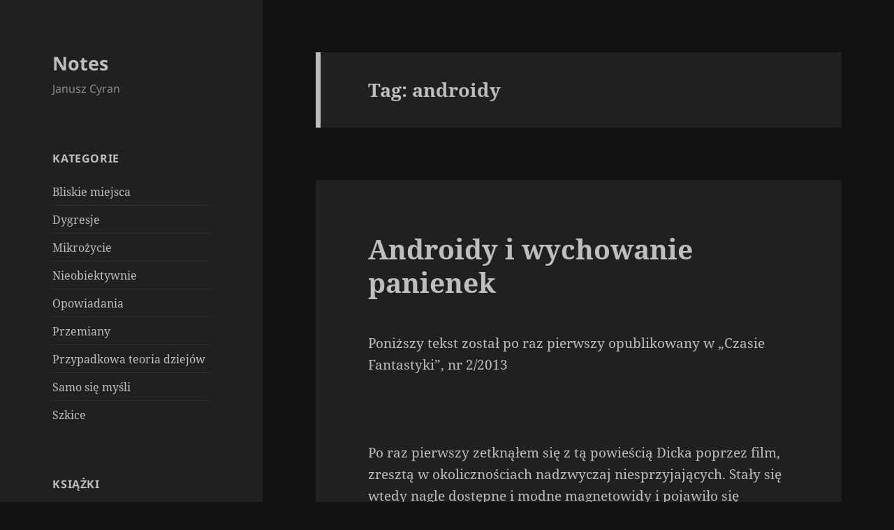

--- FILE ---
content_type: text/html; charset=UTF-8
request_url: https://januszcyran.pl/tag/androidy/
body_size: 21010
content:
<!DOCTYPE html>
<html lang="pl-PL" class="no-js">
<head>
	<meta charset="UTF-8">
	<meta name="viewport" content="width=device-width, initial-scale=1.0">
	<link rel="profile" href="https://gmpg.org/xfn/11">
	<link rel="pingback" href="https://januszcyran.pl/xmlrpc.php">
	<script>
(function(html){html.className = html.className.replace(/\bno-js\b/,'js')})(document.documentElement);
//# sourceURL=twentyfifteen_javascript_detection
</script>
<title>androidy &#8211; Notes</title>
<meta name='robots' content='max-image-preview:large' />
<link rel='dns-prefetch' href='//secure.gravatar.com' />
<link rel='dns-prefetch' href='//stats.wp.com' />
<link rel='dns-prefetch' href='//v0.wordpress.com' />
<link rel='preconnect' href='//i0.wp.com' />
<link rel="alternate" type="application/rss+xml" title="Notes &raquo; Kanał z wpisami" href="https://januszcyran.pl/feed/" />
<link rel="alternate" type="application/rss+xml" title="Notes &raquo; Kanał z komentarzami" href="https://januszcyran.pl/comments/feed/" />
<link rel="alternate" type="application/rss+xml" title="Notes &raquo; Kanał z wpisami otagowanymi jako androidy" href="https://januszcyran.pl/tag/androidy/feed/" />
<style id='wp-img-auto-sizes-contain-inline-css'>
img:is([sizes=auto i],[sizes^="auto," i]){contain-intrinsic-size:3000px 1500px}
/*# sourceURL=wp-img-auto-sizes-contain-inline-css */
</style>
<link rel='stylesheet' id='twentyfifteen-jetpack-css' href='https://januszcyran.pl/wp-content/plugins/jetpack/modules/theme-tools/compat/twentyfifteen.css?ver=15.3.1' media='all' />
<style id='wp-emoji-styles-inline-css'>

	img.wp-smiley, img.emoji {
		display: inline !important;
		border: none !important;
		box-shadow: none !important;
		height: 1em !important;
		width: 1em !important;
		margin: 0 0.07em !important;
		vertical-align: -0.1em !important;
		background: none !important;
		padding: 0 !important;
	}
/*# sourceURL=wp-emoji-styles-inline-css */
</style>
<style id='wp-block-library-inline-css'>
:root{--wp-block-synced-color:#7a00df;--wp-block-synced-color--rgb:122,0,223;--wp-bound-block-color:var(--wp-block-synced-color);--wp-editor-canvas-background:#ddd;--wp-admin-theme-color:#007cba;--wp-admin-theme-color--rgb:0,124,186;--wp-admin-theme-color-darker-10:#006ba1;--wp-admin-theme-color-darker-10--rgb:0,107,160.5;--wp-admin-theme-color-darker-20:#005a87;--wp-admin-theme-color-darker-20--rgb:0,90,135;--wp-admin-border-width-focus:2px}@media (min-resolution:192dpi){:root{--wp-admin-border-width-focus:1.5px}}.wp-element-button{cursor:pointer}:root .has-very-light-gray-background-color{background-color:#eee}:root .has-very-dark-gray-background-color{background-color:#313131}:root .has-very-light-gray-color{color:#eee}:root .has-very-dark-gray-color{color:#313131}:root .has-vivid-green-cyan-to-vivid-cyan-blue-gradient-background{background:linear-gradient(135deg,#00d084,#0693e3)}:root .has-purple-crush-gradient-background{background:linear-gradient(135deg,#34e2e4,#4721fb 50%,#ab1dfe)}:root .has-hazy-dawn-gradient-background{background:linear-gradient(135deg,#faaca8,#dad0ec)}:root .has-subdued-olive-gradient-background{background:linear-gradient(135deg,#fafae1,#67a671)}:root .has-atomic-cream-gradient-background{background:linear-gradient(135deg,#fdd79a,#004a59)}:root .has-nightshade-gradient-background{background:linear-gradient(135deg,#330968,#31cdcf)}:root .has-midnight-gradient-background{background:linear-gradient(135deg,#020381,#2874fc)}:root{--wp--preset--font-size--normal:16px;--wp--preset--font-size--huge:42px}.has-regular-font-size{font-size:1em}.has-larger-font-size{font-size:2.625em}.has-normal-font-size{font-size:var(--wp--preset--font-size--normal)}.has-huge-font-size{font-size:var(--wp--preset--font-size--huge)}.has-text-align-center{text-align:center}.has-text-align-left{text-align:left}.has-text-align-right{text-align:right}.has-fit-text{white-space:nowrap!important}#end-resizable-editor-section{display:none}.aligncenter{clear:both}.items-justified-left{justify-content:flex-start}.items-justified-center{justify-content:center}.items-justified-right{justify-content:flex-end}.items-justified-space-between{justify-content:space-between}.screen-reader-text{border:0;clip-path:inset(50%);height:1px;margin:-1px;overflow:hidden;padding:0;position:absolute;width:1px;word-wrap:normal!important}.screen-reader-text:focus{background-color:#ddd;clip-path:none;color:#444;display:block;font-size:1em;height:auto;left:5px;line-height:normal;padding:15px 23px 14px;text-decoration:none;top:5px;width:auto;z-index:100000}html :where(.has-border-color){border-style:solid}html :where([style*=border-top-color]){border-top-style:solid}html :where([style*=border-right-color]){border-right-style:solid}html :where([style*=border-bottom-color]){border-bottom-style:solid}html :where([style*=border-left-color]){border-left-style:solid}html :where([style*=border-width]){border-style:solid}html :where([style*=border-top-width]){border-top-style:solid}html :where([style*=border-right-width]){border-right-style:solid}html :where([style*=border-bottom-width]){border-bottom-style:solid}html :where([style*=border-left-width]){border-left-style:solid}html :where(img[class*=wp-image-]){height:auto;max-width:100%}:where(figure){margin:0 0 1em}html :where(.is-position-sticky){--wp-admin--admin-bar--position-offset:var(--wp-admin--admin-bar--height,0px)}@media screen and (max-width:600px){html :where(.is-position-sticky){--wp-admin--admin-bar--position-offset:0px}}

/*# sourceURL=wp-block-library-inline-css */
</style><style id='global-styles-inline-css'>
:root{--wp--preset--aspect-ratio--square: 1;--wp--preset--aspect-ratio--4-3: 4/3;--wp--preset--aspect-ratio--3-4: 3/4;--wp--preset--aspect-ratio--3-2: 3/2;--wp--preset--aspect-ratio--2-3: 2/3;--wp--preset--aspect-ratio--16-9: 16/9;--wp--preset--aspect-ratio--9-16: 9/16;--wp--preset--color--black: #000000;--wp--preset--color--cyan-bluish-gray: #abb8c3;--wp--preset--color--white: #fff;--wp--preset--color--pale-pink: #f78da7;--wp--preset--color--vivid-red: #cf2e2e;--wp--preset--color--luminous-vivid-orange: #ff6900;--wp--preset--color--luminous-vivid-amber: #fcb900;--wp--preset--color--light-green-cyan: #7bdcb5;--wp--preset--color--vivid-green-cyan: #00d084;--wp--preset--color--pale-cyan-blue: #8ed1fc;--wp--preset--color--vivid-cyan-blue: #0693e3;--wp--preset--color--vivid-purple: #9b51e0;--wp--preset--color--dark-gray: #111;--wp--preset--color--light-gray: #f1f1f1;--wp--preset--color--yellow: #f4ca16;--wp--preset--color--dark-brown: #352712;--wp--preset--color--medium-pink: #e53b51;--wp--preset--color--light-pink: #ffe5d1;--wp--preset--color--dark-purple: #2e2256;--wp--preset--color--purple: #674970;--wp--preset--color--blue-gray: #22313f;--wp--preset--color--bright-blue: #55c3dc;--wp--preset--color--light-blue: #e9f2f9;--wp--preset--gradient--vivid-cyan-blue-to-vivid-purple: linear-gradient(135deg,rgb(6,147,227) 0%,rgb(155,81,224) 100%);--wp--preset--gradient--light-green-cyan-to-vivid-green-cyan: linear-gradient(135deg,rgb(122,220,180) 0%,rgb(0,208,130) 100%);--wp--preset--gradient--luminous-vivid-amber-to-luminous-vivid-orange: linear-gradient(135deg,rgb(252,185,0) 0%,rgb(255,105,0) 100%);--wp--preset--gradient--luminous-vivid-orange-to-vivid-red: linear-gradient(135deg,rgb(255,105,0) 0%,rgb(207,46,46) 100%);--wp--preset--gradient--very-light-gray-to-cyan-bluish-gray: linear-gradient(135deg,rgb(238,238,238) 0%,rgb(169,184,195) 100%);--wp--preset--gradient--cool-to-warm-spectrum: linear-gradient(135deg,rgb(74,234,220) 0%,rgb(151,120,209) 20%,rgb(207,42,186) 40%,rgb(238,44,130) 60%,rgb(251,105,98) 80%,rgb(254,248,76) 100%);--wp--preset--gradient--blush-light-purple: linear-gradient(135deg,rgb(255,206,236) 0%,rgb(152,150,240) 100%);--wp--preset--gradient--blush-bordeaux: linear-gradient(135deg,rgb(254,205,165) 0%,rgb(254,45,45) 50%,rgb(107,0,62) 100%);--wp--preset--gradient--luminous-dusk: linear-gradient(135deg,rgb(255,203,112) 0%,rgb(199,81,192) 50%,rgb(65,88,208) 100%);--wp--preset--gradient--pale-ocean: linear-gradient(135deg,rgb(255,245,203) 0%,rgb(182,227,212) 50%,rgb(51,167,181) 100%);--wp--preset--gradient--electric-grass: linear-gradient(135deg,rgb(202,248,128) 0%,rgb(113,206,126) 100%);--wp--preset--gradient--midnight: linear-gradient(135deg,rgb(2,3,129) 0%,rgb(40,116,252) 100%);--wp--preset--gradient--dark-gray-gradient-gradient: linear-gradient(90deg, rgba(17,17,17,1) 0%, rgba(42,42,42,1) 100%);--wp--preset--gradient--light-gray-gradient: linear-gradient(90deg, rgba(241,241,241,1) 0%, rgba(215,215,215,1) 100%);--wp--preset--gradient--white-gradient: linear-gradient(90deg, rgba(255,255,255,1) 0%, rgba(230,230,230,1) 100%);--wp--preset--gradient--yellow-gradient: linear-gradient(90deg, rgba(244,202,22,1) 0%, rgba(205,168,10,1) 100%);--wp--preset--gradient--dark-brown-gradient: linear-gradient(90deg, rgba(53,39,18,1) 0%, rgba(91,67,31,1) 100%);--wp--preset--gradient--medium-pink-gradient: linear-gradient(90deg, rgba(229,59,81,1) 0%, rgba(209,28,51,1) 100%);--wp--preset--gradient--light-pink-gradient: linear-gradient(90deg, rgba(255,229,209,1) 0%, rgba(255,200,158,1) 100%);--wp--preset--gradient--dark-purple-gradient: linear-gradient(90deg, rgba(46,34,86,1) 0%, rgba(66,48,123,1) 100%);--wp--preset--gradient--purple-gradient: linear-gradient(90deg, rgba(103,73,112,1) 0%, rgba(131,93,143,1) 100%);--wp--preset--gradient--blue-gray-gradient: linear-gradient(90deg, rgba(34,49,63,1) 0%, rgba(52,75,96,1) 100%);--wp--preset--gradient--bright-blue-gradient: linear-gradient(90deg, rgba(85,195,220,1) 0%, rgba(43,180,211,1) 100%);--wp--preset--gradient--light-blue-gradient: linear-gradient(90deg, rgba(233,242,249,1) 0%, rgba(193,218,238,1) 100%);--wp--preset--font-size--small: 13px;--wp--preset--font-size--medium: 20px;--wp--preset--font-size--large: 36px;--wp--preset--font-size--x-large: 42px;--wp--preset--spacing--20: 0.44rem;--wp--preset--spacing--30: 0.67rem;--wp--preset--spacing--40: 1rem;--wp--preset--spacing--50: 1.5rem;--wp--preset--spacing--60: 2.25rem;--wp--preset--spacing--70: 3.38rem;--wp--preset--spacing--80: 5.06rem;--wp--preset--shadow--natural: 6px 6px 9px rgba(0, 0, 0, 0.2);--wp--preset--shadow--deep: 12px 12px 50px rgba(0, 0, 0, 0.4);--wp--preset--shadow--sharp: 6px 6px 0px rgba(0, 0, 0, 0.2);--wp--preset--shadow--outlined: 6px 6px 0px -3px rgb(255, 255, 255), 6px 6px rgb(0, 0, 0);--wp--preset--shadow--crisp: 6px 6px 0px rgb(0, 0, 0);}:where(.is-layout-flex){gap: 0.5em;}:where(.is-layout-grid){gap: 0.5em;}body .is-layout-flex{display: flex;}.is-layout-flex{flex-wrap: wrap;align-items: center;}.is-layout-flex > :is(*, div){margin: 0;}body .is-layout-grid{display: grid;}.is-layout-grid > :is(*, div){margin: 0;}:where(.wp-block-columns.is-layout-flex){gap: 2em;}:where(.wp-block-columns.is-layout-grid){gap: 2em;}:where(.wp-block-post-template.is-layout-flex){gap: 1.25em;}:where(.wp-block-post-template.is-layout-grid){gap: 1.25em;}.has-black-color{color: var(--wp--preset--color--black) !important;}.has-cyan-bluish-gray-color{color: var(--wp--preset--color--cyan-bluish-gray) !important;}.has-white-color{color: var(--wp--preset--color--white) !important;}.has-pale-pink-color{color: var(--wp--preset--color--pale-pink) !important;}.has-vivid-red-color{color: var(--wp--preset--color--vivid-red) !important;}.has-luminous-vivid-orange-color{color: var(--wp--preset--color--luminous-vivid-orange) !important;}.has-luminous-vivid-amber-color{color: var(--wp--preset--color--luminous-vivid-amber) !important;}.has-light-green-cyan-color{color: var(--wp--preset--color--light-green-cyan) !important;}.has-vivid-green-cyan-color{color: var(--wp--preset--color--vivid-green-cyan) !important;}.has-pale-cyan-blue-color{color: var(--wp--preset--color--pale-cyan-blue) !important;}.has-vivid-cyan-blue-color{color: var(--wp--preset--color--vivid-cyan-blue) !important;}.has-vivid-purple-color{color: var(--wp--preset--color--vivid-purple) !important;}.has-black-background-color{background-color: var(--wp--preset--color--black) !important;}.has-cyan-bluish-gray-background-color{background-color: var(--wp--preset--color--cyan-bluish-gray) !important;}.has-white-background-color{background-color: var(--wp--preset--color--white) !important;}.has-pale-pink-background-color{background-color: var(--wp--preset--color--pale-pink) !important;}.has-vivid-red-background-color{background-color: var(--wp--preset--color--vivid-red) !important;}.has-luminous-vivid-orange-background-color{background-color: var(--wp--preset--color--luminous-vivid-orange) !important;}.has-luminous-vivid-amber-background-color{background-color: var(--wp--preset--color--luminous-vivid-amber) !important;}.has-light-green-cyan-background-color{background-color: var(--wp--preset--color--light-green-cyan) !important;}.has-vivid-green-cyan-background-color{background-color: var(--wp--preset--color--vivid-green-cyan) !important;}.has-pale-cyan-blue-background-color{background-color: var(--wp--preset--color--pale-cyan-blue) !important;}.has-vivid-cyan-blue-background-color{background-color: var(--wp--preset--color--vivid-cyan-blue) !important;}.has-vivid-purple-background-color{background-color: var(--wp--preset--color--vivid-purple) !important;}.has-black-border-color{border-color: var(--wp--preset--color--black) !important;}.has-cyan-bluish-gray-border-color{border-color: var(--wp--preset--color--cyan-bluish-gray) !important;}.has-white-border-color{border-color: var(--wp--preset--color--white) !important;}.has-pale-pink-border-color{border-color: var(--wp--preset--color--pale-pink) !important;}.has-vivid-red-border-color{border-color: var(--wp--preset--color--vivid-red) !important;}.has-luminous-vivid-orange-border-color{border-color: var(--wp--preset--color--luminous-vivid-orange) !important;}.has-luminous-vivid-amber-border-color{border-color: var(--wp--preset--color--luminous-vivid-amber) !important;}.has-light-green-cyan-border-color{border-color: var(--wp--preset--color--light-green-cyan) !important;}.has-vivid-green-cyan-border-color{border-color: var(--wp--preset--color--vivid-green-cyan) !important;}.has-pale-cyan-blue-border-color{border-color: var(--wp--preset--color--pale-cyan-blue) !important;}.has-vivid-cyan-blue-border-color{border-color: var(--wp--preset--color--vivid-cyan-blue) !important;}.has-vivid-purple-border-color{border-color: var(--wp--preset--color--vivid-purple) !important;}.has-vivid-cyan-blue-to-vivid-purple-gradient-background{background: var(--wp--preset--gradient--vivid-cyan-blue-to-vivid-purple) !important;}.has-light-green-cyan-to-vivid-green-cyan-gradient-background{background: var(--wp--preset--gradient--light-green-cyan-to-vivid-green-cyan) !important;}.has-luminous-vivid-amber-to-luminous-vivid-orange-gradient-background{background: var(--wp--preset--gradient--luminous-vivid-amber-to-luminous-vivid-orange) !important;}.has-luminous-vivid-orange-to-vivid-red-gradient-background{background: var(--wp--preset--gradient--luminous-vivid-orange-to-vivid-red) !important;}.has-very-light-gray-to-cyan-bluish-gray-gradient-background{background: var(--wp--preset--gradient--very-light-gray-to-cyan-bluish-gray) !important;}.has-cool-to-warm-spectrum-gradient-background{background: var(--wp--preset--gradient--cool-to-warm-spectrum) !important;}.has-blush-light-purple-gradient-background{background: var(--wp--preset--gradient--blush-light-purple) !important;}.has-blush-bordeaux-gradient-background{background: var(--wp--preset--gradient--blush-bordeaux) !important;}.has-luminous-dusk-gradient-background{background: var(--wp--preset--gradient--luminous-dusk) !important;}.has-pale-ocean-gradient-background{background: var(--wp--preset--gradient--pale-ocean) !important;}.has-electric-grass-gradient-background{background: var(--wp--preset--gradient--electric-grass) !important;}.has-midnight-gradient-background{background: var(--wp--preset--gradient--midnight) !important;}.has-small-font-size{font-size: var(--wp--preset--font-size--small) !important;}.has-medium-font-size{font-size: var(--wp--preset--font-size--medium) !important;}.has-large-font-size{font-size: var(--wp--preset--font-size--large) !important;}.has-x-large-font-size{font-size: var(--wp--preset--font-size--x-large) !important;}
/*# sourceURL=global-styles-inline-css */
</style>

<style id='classic-theme-styles-inline-css'>
/*! This file is auto-generated */
.wp-block-button__link{color:#fff;background-color:#32373c;border-radius:9999px;box-shadow:none;text-decoration:none;padding:calc(.667em + 2px) calc(1.333em + 2px);font-size:1.125em}.wp-block-file__button{background:#32373c;color:#fff;text-decoration:none}
/*# sourceURL=/wp-includes/css/classic-themes.min.css */
</style>
<link rel='stylesheet' id='cfblbcss-css' href='https://januszcyran.pl/wp-content/plugins/cardoza-facebook-like-box/cardozafacebook.css?ver=6.9' media='all' />
<link rel='stylesheet' id='ye_dynamic-css' href='https://januszcyran.pl/wp-content/plugins/youtube-embed/css/main.min.css?ver=5.4' media='all' />
<link rel='stylesheet' id='twentyfifteen-fonts-css' href='https://januszcyran.pl/wp-content/themes/twentyfifteen/assets/fonts/noto-sans-plus-noto-serif-plus-inconsolata.css?ver=20230328' media='all' />
<link rel='stylesheet' id='genericons-css' href='https://januszcyran.pl/wp-content/plugins/jetpack/_inc/genericons/genericons/genericons.css?ver=3.1' media='all' />
<link rel='stylesheet' id='twentyfifteen-style-css' href='https://januszcyran.pl/wp-content/themes/twentyfifteen/style.css?ver=20251202' media='all' />
<style id='twentyfifteen-style-inline-css'>
	/* Color Scheme */

	/* Background Color */
	body {
		background-color: #111111;
	}

	/* Sidebar Background Color */
	body:before,
	.site-header {
		background-color: #202020;
	}

	/* Box Background Color */
	.post-navigation,
	.pagination,
	.secondary,
	.site-footer,
	.hentry,
	.page-header,
	.page-content,
	.comments-area,
	.widecolumn {
		background-color: #202020;
	}

	/* Box Background Color */
	button,
	input[type="button"],
	input[type="reset"],
	input[type="submit"],
	.pagination .prev,
	.pagination .next,
	.widget_calendar tbody a,
	.widget_calendar tbody a:hover,
	.widget_calendar tbody a:focus,
	.page-links a,
	.page-links a:hover,
	.page-links a:focus,
	.sticky-post {
		color: #202020;
	}

	/* Main Text Color */
	button,
	input[type="button"],
	input[type="reset"],
	input[type="submit"],
	.pagination .prev,
	.pagination .next,
	.widget_calendar tbody a,
	.page-links a,
	.sticky-post {
		background-color: #bebebe;
	}

	/* Main Text Color */
	body,
	blockquote cite,
	blockquote small,
	a,
	.dropdown-toggle:after,
	.image-navigation a:hover,
	.image-navigation a:focus,
	.comment-navigation a:hover,
	.comment-navigation a:focus,
	.widget-title,
	.entry-footer a:hover,
	.entry-footer a:focus,
	.comment-metadata a:hover,
	.comment-metadata a:focus,
	.pingback .edit-link a:hover,
	.pingback .edit-link a:focus,
	.comment-list .reply a:hover,
	.comment-list .reply a:focus,
	.site-info a:hover,
	.site-info a:focus {
		color: #bebebe;
	}

	/* Main Text Color */
	.entry-content a,
	.entry-summary a,
	.page-content a,
	.comment-content a,
	.pingback .comment-body > a,
	.author-description a,
	.taxonomy-description a,
	.textwidget a,
	.entry-footer a:hover,
	.comment-metadata a:hover,
	.pingback .edit-link a:hover,
	.comment-list .reply a:hover,
	.site-info a:hover {
		border-color: #bebebe;
	}

	/* Secondary Text Color */
	button:hover,
	button:focus,
	input[type="button"]:hover,
	input[type="button"]:focus,
	input[type="reset"]:hover,
	input[type="reset"]:focus,
	input[type="submit"]:hover,
	input[type="submit"]:focus,
	.pagination .prev:hover,
	.pagination .prev:focus,
	.pagination .next:hover,
	.pagination .next:focus,
	.widget_calendar tbody a:hover,
	.widget_calendar tbody a:focus,
	.page-links a:hover,
	.page-links a:focus {
		background-color: rgba( 190, 190, 190, 0.7);
	}

	/* Secondary Text Color */
	blockquote,
	a:hover,
	a:focus,
	.main-navigation .menu-item-description,
	.post-navigation .meta-nav,
	.post-navigation a:hover .post-title,
	.post-navigation a:focus .post-title,
	.image-navigation,
	.image-navigation a,
	.comment-navigation,
	.comment-navigation a,
	.widget,
	.author-heading,
	.entry-footer,
	.entry-footer a,
	.taxonomy-description,
	.page-links > .page-links-title,
	.entry-caption,
	.comment-author,
	.comment-metadata,
	.comment-metadata a,
	.pingback .edit-link,
	.pingback .edit-link a,
	.post-password-form label,
	.comment-form label,
	.comment-notes,
	.comment-awaiting-moderation,
	.logged-in-as,
	.form-allowed-tags,
	.no-comments,
	.site-info,
	.site-info a,
	.wp-caption-text,
	.gallery-caption,
	.comment-list .reply a,
	.widecolumn label,
	.widecolumn .mu_register label {
		color: rgba( 190, 190, 190, 0.7);
	}

	/* Secondary Text Color */
	blockquote,
	.logged-in-as a:hover,
	.comment-author a:hover {
		border-color: rgba( 190, 190, 190, 0.7);
	}

	/* Border Color */
	hr,
	.dropdown-toggle:hover,
	.dropdown-toggle:focus {
		background-color: rgba( 190, 190, 190, 0.1);
	}

	/* Border Color */
	pre,
	abbr[title],
	table,
	th,
	td,
	input,
	textarea,
	.main-navigation ul,
	.main-navigation li,
	.post-navigation,
	.post-navigation div + div,
	.pagination,
	.comment-navigation,
	.widget li,
	.widget_categories .children,
	.widget_nav_menu .sub-menu,
	.widget_pages .children,
	.site-header,
	.site-footer,
	.hentry + .hentry,
	.author-info,
	.entry-content .page-links a,
	.page-links > span,
	.page-header,
	.comments-area,
	.comment-list + .comment-respond,
	.comment-list article,
	.comment-list .pingback,
	.comment-list .trackback,
	.comment-list .reply a,
	.no-comments {
		border-color: rgba( 190, 190, 190, 0.1);
	}

	/* Border Focus Color */
	a:focus,
	button:focus,
	input:focus {
		outline-color: rgba( 190, 190, 190, 0.3);
	}

	input:focus,
	textarea:focus {
		border-color: rgba( 190, 190, 190, 0.3);
	}

	/* Sidebar Link Color */
	.secondary-toggle:before {
		color: #bebebe;
	}

	.site-title a,
	.site-description {
		color: #bebebe;
	}

	/* Sidebar Text Color */
	.site-title a:hover,
	.site-title a:focus {
		color: rgba( 190, 190, 190, 0.7);
	}

	/* Sidebar Border Color */
	.secondary-toggle {
		border-color: rgba( 190, 190, 190, 0.1);
	}

	/* Sidebar Border Focus Color */
	.secondary-toggle:hover,
	.secondary-toggle:focus {
		border-color: rgba( 190, 190, 190, 0.3);
	}

	.site-title a {
		outline-color: rgba( 190, 190, 190, 0.3);
	}

	/* Meta Background Color */
	.entry-footer {
		background-color: #1b1b1b;
	}

	@media screen and (min-width: 38.75em) {
		/* Main Text Color */
		.page-header {
			border-color: #bebebe;
		}
	}

	@media screen and (min-width: 59.6875em) {
		/* Make sure its transparent on desktop */
		.site-header,
		.secondary {
			background-color: transparent;
		}

		/* Sidebar Background Color */
		.widget button,
		.widget input[type="button"],
		.widget input[type="reset"],
		.widget input[type="submit"],
		.widget_calendar tbody a,
		.widget_calendar tbody a:hover,
		.widget_calendar tbody a:focus {
			color: #202020;
		}

		/* Sidebar Link Color */
		.secondary a,
		.dropdown-toggle:after,
		.widget-title,
		.widget blockquote cite,
		.widget blockquote small {
			color: #bebebe;
		}

		.widget button,
		.widget input[type="button"],
		.widget input[type="reset"],
		.widget input[type="submit"],
		.widget_calendar tbody a {
			background-color: #bebebe;
		}

		.textwidget a {
			border-color: #bebebe;
		}

		/* Sidebar Text Color */
		.secondary a:hover,
		.secondary a:focus,
		.main-navigation .menu-item-description,
		.widget,
		.widget blockquote,
		.widget .wp-caption-text,
		.widget .gallery-caption {
			color: rgba( 190, 190, 190, 0.7);
		}

		.widget button:hover,
		.widget button:focus,
		.widget input[type="button"]:hover,
		.widget input[type="button"]:focus,
		.widget input[type="reset"]:hover,
		.widget input[type="reset"]:focus,
		.widget input[type="submit"]:hover,
		.widget input[type="submit"]:focus,
		.widget_calendar tbody a:hover,
		.widget_calendar tbody a:focus {
			background-color: rgba( 190, 190, 190, 0.7);
		}

		.widget blockquote {
			border-color: rgba( 190, 190, 190, 0.7);
		}

		/* Sidebar Border Color */
		.main-navigation ul,
		.main-navigation li,
		.widget input,
		.widget textarea,
		.widget table,
		.widget th,
		.widget td,
		.widget pre,
		.widget li,
		.widget_categories .children,
		.widget_nav_menu .sub-menu,
		.widget_pages .children,
		.widget abbr[title] {
			border-color: rgba( 190, 190, 190, 0.1);
		}

		.dropdown-toggle:hover,
		.dropdown-toggle:focus,
		.widget hr {
			background-color: rgba( 190, 190, 190, 0.1);
		}

		.widget input:focus,
		.widget textarea:focus {
			border-color: rgba( 190, 190, 190, 0.3);
		}

		.sidebar a:focus,
		.dropdown-toggle:focus {
			outline-color: rgba( 190, 190, 190, 0.3);
		}
	}
/*# sourceURL=twentyfifteen-style-inline-css */
</style>
<link rel='stylesheet' id='twentyfifteen-block-style-css' href='https://januszcyran.pl/wp-content/themes/twentyfifteen/css/blocks.css?ver=20240715' media='all' />
<link rel='stylesheet' id='sharedaddy-css' href='https://januszcyran.pl/wp-content/plugins/jetpack/modules/sharedaddy/sharing.css?ver=15.3.1' media='all' />
<link rel='stylesheet' id='social-logos-css' href='https://januszcyran.pl/wp-content/plugins/jetpack/_inc/social-logos/social-logos.min.css?ver=15.3.1' media='all' />
<script src="https://januszcyran.pl/wp-includes/js/jquery/jquery.min.js?ver=3.7.1" id="jquery-core-js"></script>
<script src="https://januszcyran.pl/wp-includes/js/jquery/jquery-migrate.min.js?ver=3.4.1" id="jquery-migrate-js"></script>
<script src="https://januszcyran.pl/wp-content/plugins/cardoza-facebook-like-box/cardozafacebook.js?ver=6.9" id="cfblbjs-js"></script>
<script id="twentyfifteen-script-js-extra">
var screenReaderText = {"expand":"\u003Cspan class=\"screen-reader-text\"\u003Erozwi\u0144 menu potomne\u003C/span\u003E","collapse":"\u003Cspan class=\"screen-reader-text\"\u003Ezwi\u0144 menu potomne\u003C/span\u003E"};
//# sourceURL=twentyfifteen-script-js-extra
</script>
<script src="https://januszcyran.pl/wp-content/themes/twentyfifteen/js/functions.js?ver=20250729" id="twentyfifteen-script-js" defer data-wp-strategy="defer"></script>
<link rel="https://api.w.org/" href="https://januszcyran.pl/wp-json/" /><link rel="alternate" title="JSON" type="application/json" href="https://januszcyran.pl/wp-json/wp/v2/tags/152" /><link rel="EditURI" type="application/rsd+xml" title="RSD" href="https://januszcyran.pl/xmlrpc.php?rsd" />
<meta name="generator" content="WordPress 6.9" />
	<style>img#wpstats{display:none}</style>
		
<!-- Jetpack Open Graph Tags -->
<meta property="og:type" content="website" />
<meta property="og:title" content="androidy &#8211; Notes" />
<meta property="og:url" content="https://januszcyran.pl/tag/androidy/" />
<meta property="og:site_name" content="Notes" />
<meta property="og:image" content="https://s0.wp.com/i/blank.jpg" />
<meta property="og:image:width" content="200" />
<meta property="og:image:height" content="200" />
<meta property="og:image:alt" content="" />
<meta property="og:locale" content="pl_PL" />

<!-- End Jetpack Open Graph Tags -->
<link rel='stylesheet' id='jetpack-swiper-library-css' href='https://januszcyran.pl/wp-content/plugins/jetpack/_inc/blocks/swiper.css?ver=15.3.1' media='all' />
<link rel='stylesheet' id='jetpack-carousel-css' href='https://januszcyran.pl/wp-content/plugins/jetpack/modules/carousel/jetpack-carousel.css?ver=15.3.1' media='all' />
</head>

<body class="archive tag tag-androidy tag-152 wp-embed-responsive wp-theme-twentyfifteen">
<div id="page" class="hfeed site">
	<a class="skip-link screen-reader-text" href="#content">
		Przejdź do treści	</a>

	<div id="sidebar" class="sidebar">
		<header id="masthead" class="site-header">
			<div class="site-branding">
									<p class="site-title"><a href="https://januszcyran.pl/" rel="home" >Notes</a></p>
										<p class="site-description">Janusz Cyran</p>
				
				<button class="secondary-toggle">Menu i widgety</button>
			</div><!-- .site-branding -->
		</header><!-- .site-header -->

			<div id="secondary" class="secondary">

		
		
					<div id="widget-area" class="widget-area" role="complementary">
				<aside id="categories-3" class="widget widget_categories"><h2 class="widget-title">Kategorie</h2><nav aria-label="Kategorie">
			<ul>
					<li class="cat-item cat-item-21"><a href="https://januszcyran.pl/category/bliskie-miejsca/">Bliskie miejsca</a>
</li>
	<li class="cat-item cat-item-17"><a href="https://januszcyran.pl/category/dygresje/">Dygresje</a>
</li>
	<li class="cat-item cat-item-67"><a href="https://januszcyran.pl/category/mikrozycie/">Mikrożycie</a>
</li>
	<li class="cat-item cat-item-55"><a href="https://januszcyran.pl/category/nieobiektywnie/">Nieobiektywnie</a>
</li>
	<li class="cat-item cat-item-195"><a href="https://januszcyran.pl/category/opowiadania/">Opowiadania</a>
</li>
	<li class="cat-item cat-item-9"><a href="https://januszcyran.pl/category/przemiany/">Przemiany</a>
</li>
	<li class="cat-item cat-item-72"><a href="https://januszcyran.pl/category/przypadkowa-teoria-dziejow/">Przypadkowa teoria dziejów</a>
</li>
	<li class="cat-item cat-item-3"><a href="https://januszcyran.pl/category/samo-sie-mysli/">Samo się myśli</a>
</li>
	<li class="cat-item cat-item-141"><a href="https://januszcyran.pl/category/szkice/">Szkice</a>
</li>
			</ul>

			</nav></aside><aside id="nav_menu-2" class="widget widget_nav_menu"><h2 class="widget-title">Książki</h2><nav class="menu-menu-container" aria-label="Książki"><ul id="menu-menu" class="menu"><li id="menu-item-203" class="menu-item menu-item-type-custom menu-item-object-custom menu-item-203"><a href="https://lubimyczytac.pl/ksiazka/34491/ciemne-lustra">Ciemne lustra</a></li>
<li id="menu-item-204" class="menu-item menu-item-type-custom menu-item-object-custom menu-item-204"><a href="https://powergraph.pl/katalog/ksiazki/teoria-diabla-i-inne-spekulacje">Teoria diabła i inne spekulacje</a></li>
<li id="menu-item-1075" class="menu-item menu-item-type-custom menu-item-object-custom menu-item-1075"><a href="https://www.znak.com.pl/ksiazka/frostpunk-antologia-anna-kantoch-jakub-nowak-janusz-cyran-robert-m-wegner-306114">Frostpunk. Antologia</a></li>
</ul></nav></aside><aside id="search-2" class="widget widget_search"><form role="search" method="get" class="search-form" action="https://januszcyran.pl/">
				<label>
					<span class="screen-reader-text">Szukaj:</span>
					<input type="search" class="search-field" placeholder="Szukaj &hellip;" value="" name="s" />
				</label>
				<input type="submit" class="search-submit screen-reader-text" value="Szukaj" />
			</form></aside><aside id="archives-3" class="widget widget_archive"><h2 class="widget-title">Archiwa</h2>		<label class="screen-reader-text" for="archives-dropdown-3">Archiwa</label>
		<select id="archives-dropdown-3" name="archive-dropdown">
			
			<option value="">Wybierz miesiąc</option>
				<option value='https://januszcyran.pl/2025/12/'> grudzień 2025 </option>
	<option value='https://januszcyran.pl/2025/08/'> sierpień 2025 </option>
	<option value='https://januszcyran.pl/2025/03/'> marzec 2025 </option>
	<option value='https://januszcyran.pl/2025/01/'> styczeń 2025 </option>
	<option value='https://januszcyran.pl/2024/02/'> luty 2024 </option>
	<option value='https://januszcyran.pl/2020/03/'> marzec 2020 </option>
	<option value='https://januszcyran.pl/2018/10/'> październik 2018 </option>
	<option value='https://januszcyran.pl/2017/11/'> listopad 2017 </option>
	<option value='https://januszcyran.pl/2017/08/'> sierpień 2017 </option>
	<option value='https://januszcyran.pl/2017/04/'> kwiecień 2017 </option>
	<option value='https://januszcyran.pl/2016/11/'> listopad 2016 </option>
	<option value='https://januszcyran.pl/2016/08/'> sierpień 2016 </option>
	<option value='https://januszcyran.pl/2016/07/'> lipiec 2016 </option>
	<option value='https://januszcyran.pl/2016/06/'> czerwiec 2016 </option>
	<option value='https://januszcyran.pl/2016/01/'> styczeń 2016 </option>
	<option value='https://januszcyran.pl/2015/11/'> listopad 2015 </option>
	<option value='https://januszcyran.pl/2015/08/'> sierpień 2015 </option>
	<option value='https://januszcyran.pl/2015/07/'> lipiec 2015 </option>
	<option value='https://januszcyran.pl/2014/12/'> grudzień 2014 </option>
	<option value='https://januszcyran.pl/2014/09/'> wrzesień 2014 </option>
	<option value='https://januszcyran.pl/2014/07/'> lipiec 2014 </option>
	<option value='https://januszcyran.pl/2014/06/'> czerwiec 2014 </option>
	<option value='https://januszcyran.pl/2014/05/'> maj 2014 </option>
	<option value='https://januszcyran.pl/2014/02/'> luty 2014 </option>
	<option value='https://januszcyran.pl/2013/11/'> listopad 2013 </option>
	<option value='https://januszcyran.pl/2013/09/'> wrzesień 2013 </option>
	<option value='https://januszcyran.pl/2013/08/'> sierpień 2013 </option>
	<option value='https://januszcyran.pl/2013/07/'> lipiec 2013 </option>
	<option value='https://januszcyran.pl/2013/04/'> kwiecień 2013 </option>
	<option value='https://januszcyran.pl/2013/02/'> luty 2013 </option>
	<option value='https://januszcyran.pl/2012/12/'> grudzień 2012 </option>
	<option value='https://januszcyran.pl/2012/08/'> sierpień 2012 </option>
	<option value='https://januszcyran.pl/2012/06/'> czerwiec 2012 </option>
	<option value='https://januszcyran.pl/2012/05/'> maj 2012 </option>
	<option value='https://januszcyran.pl/2012/04/'> kwiecień 2012 </option>
	<option value='https://januszcyran.pl/2012/02/'> luty 2012 </option>
	<option value='https://januszcyran.pl/2011/12/'> grudzień 2011 </option>
	<option value='https://januszcyran.pl/2011/11/'> listopad 2011 </option>
	<option value='https://januszcyran.pl/2011/10/'> październik 2011 </option>
	<option value='https://januszcyran.pl/2011/09/'> wrzesień 2011 </option>
	<option value='https://januszcyran.pl/2011/08/'> sierpień 2011 </option>
	<option value='https://januszcyran.pl/2011/07/'> lipiec 2011 </option>
	<option value='https://januszcyran.pl/2011/06/'> czerwiec 2011 </option>

		</select>

			<script>
( ( dropdownId ) => {
	const dropdown = document.getElementById( dropdownId );
	function onSelectChange() {
		setTimeout( () => {
			if ( 'escape' === dropdown.dataset.lastkey ) {
				return;
			}
			if ( dropdown.value ) {
				document.location.href = dropdown.value;
			}
		}, 250 );
	}
	function onKeyUp( event ) {
		if ( 'Escape' === event.key ) {
			dropdown.dataset.lastkey = 'escape';
		} else {
			delete dropdown.dataset.lastkey;
		}
	}
	function onClick() {
		delete dropdown.dataset.lastkey;
	}
	dropdown.addEventListener( 'keyup', onKeyUp );
	dropdown.addEventListener( 'click', onClick );
	dropdown.addEventListener( 'change', onSelectChange );
})( "archives-dropdown-3" );

//# sourceURL=WP_Widget_Archives%3A%3Awidget
</script>
</aside><aside id="linkcat-14" class="widget widget_links"><h2 class="widget-title">Odnośniki</h2>
	<ul class='xoxo blogroll'>
<li><a href="http://www.powergraph.pl">Powergraph</a></li>

	</ul>
</aside>
<aside id="meta-2" class="widget widget_meta"><h2 class="widget-title">Narzędzia</h2><nav aria-label="Narzędzia">
		<ul>
			<li><a href="https://januszcyran.pl/wp-login.php?action=register">Zarejestruj się</a></li>			<li><a href="https://januszcyran.pl/wp-login.php">Zaloguj się</a></li>
			<li><a href="https://januszcyran.pl/feed/">Kanał wpisów</a></li>
			<li><a href="https://januszcyran.pl/comments/feed/">Kanał komentarzy</a></li>

			<li><a href="https://pl.wordpress.org/">WordPress.org</a></li>
		</ul>

		</nav></aside><aside id="tag_cloud-2" class="widget widget_tag_cloud"><h2 class="widget-title">Tagi</h2><nav aria-label="Tagi"><div class="tagcloud"><ul class='wp-tag-cloud' role='list'>
	<li><a href="https://januszcyran.pl/tag/adam-wisniewski-snerg/" class="tag-cloud-link tag-link-19 tag-link-position-1" style="font-size: 13.25pt;" aria-label="Adam Wiśniewski-Snerg (2 elementy)">Adam Wiśniewski-Snerg</a></li>
	<li><a href="https://januszcyran.pl/tag/androidy/" class="tag-cloud-link tag-link-152 tag-link-position-2" style="font-size: 8pt;" aria-label="androidy (1 element)">androidy</a></li>
	<li><a href="https://januszcyran.pl/tag/bradbury/" class="tag-cloud-link tag-link-36 tag-link-position-3" style="font-size: 13.25pt;" aria-label="Bradbury (2 elementy)">Bradbury</a></li>
	<li><a href="https://januszcyran.pl/tag/cane-corso/" class="tag-cloud-link tag-link-128 tag-link-position-4" style="font-size: 8pt;" aria-label="cane corso (1 element)">cane corso</a></li>
	<li><a href="https://januszcyran.pl/tag/chiny/" class="tag-cloud-link tag-link-129 tag-link-position-5" style="font-size: 13.25pt;" aria-label="Chiny (2 elementy)">Chiny</a></li>
	<li><a href="https://januszcyran.pl/tag/chrzescijanstwo/" class="tag-cloud-link tag-link-157 tag-link-position-6" style="font-size: 8pt;" aria-label="chrześcijaństwo (1 element)">chrześcijaństwo</a></li>
	<li><a href="https://januszcyran.pl/tag/czechy/" class="tag-cloud-link tag-link-32 tag-link-position-7" style="font-size: 22pt;" aria-label="Czechy (5 elementów)">Czechy</a></li>
	<li><a href="https://januszcyran.pl/tag/drach/" class="tag-cloud-link tag-link-150 tag-link-position-8" style="font-size: 8pt;" aria-label="Drach (1 element)">Drach</a></li>
	<li><a href="https://januszcyran.pl/tag/edison/" class="tag-cloud-link tag-link-167 tag-link-position-9" style="font-size: 8pt;" aria-label="Edison (1 element)">Edison</a></li>
	<li><a href="https://januszcyran.pl/tag/empatia/" class="tag-cloud-link tag-link-153 tag-link-position-10" style="font-size: 8pt;" aria-label="empatia (1 element)">empatia</a></li>
	<li><a href="https://januszcyran.pl/tag/erik-davis/" class="tag-cloud-link tag-link-160 tag-link-position-11" style="font-size: 8pt;" aria-label="Erik Davis (1 element)">Erik Davis</a></li>
	<li><a href="https://januszcyran.pl/tag/fukushima/" class="tag-cloud-link tag-link-131 tag-link-position-12" style="font-size: 8pt;" aria-label="Fukushima (1 element)">Fukushima</a></li>
	<li><a href="https://januszcyran.pl/tag/gnoza/" class="tag-cloud-link tag-link-164 tag-link-position-13" style="font-size: 8pt;" aria-label="gnoza (1 element)">gnoza</a></li>
	<li><a href="https://januszcyran.pl/tag/gorny-slask/" class="tag-cloud-link tag-link-122 tag-link-position-14" style="font-size: 13.25pt;" aria-label="Górny Śląsk (2 elementy)">Górny Śląsk</a></li>
	<li><a href="https://januszcyran.pl/tag/hofstadter/" class="tag-cloud-link tag-link-145 tag-link-position-15" style="font-size: 13.25pt;" aria-label="Hofstadter (2 elementy)">Hofstadter</a></li>
	<li><a href="https://januszcyran.pl/tag/houellebecq/" class="tag-cloud-link tag-link-132 tag-link-position-16" style="font-size: 8pt;" aria-label="Houellebecq (1 element)">Houellebecq</a></li>
	<li><a href="https://januszcyran.pl/tag/hubbard/" class="tag-cloud-link tag-link-162 tag-link-position-17" style="font-size: 8pt;" aria-label="Hubbard (1 element)">Hubbard</a></li>
	<li><a href="https://januszcyran.pl/tag/islam/" class="tag-cloud-link tag-link-156 tag-link-position-18" style="font-size: 8pt;" aria-label="islam (1 element)">islam</a></li>
	<li><a href="https://januszcyran.pl/tag/japonia/" class="tag-cloud-link tag-link-130 tag-link-position-19" style="font-size: 8pt;" aria-label="Japonia (1 element)">Japonia</a></li>
	<li><a href="https://januszcyran.pl/tag/koh-i-noor/" class="tag-cloud-link tag-link-54 tag-link-position-20" style="font-size: 13.25pt;" aria-label="Koh-I-Noor (2 elementy)">Koh-I-Noor</a></li>
	<li><a href="https://januszcyran.pl/tag/kolbe/" class="tag-cloud-link tag-link-158 tag-link-position-21" style="font-size: 8pt;" aria-label="Kolbe (1 element)">Kolbe</a></li>
	<li><a href="https://januszcyran.pl/tag/lilly/" class="tag-cloud-link tag-link-166 tag-link-position-22" style="font-size: 8pt;" aria-label="Lilly (1 element)">Lilly</a></li>
	<li><a href="https://januszcyran.pl/tag/mapa-i-terytorium/" class="tag-cloud-link tag-link-134 tag-link-position-23" style="font-size: 8pt;" aria-label="Mapa i terytorium (1 element)">Mapa i terytorium</a></li>
	<li><a href="https://januszcyran.pl/tag/morawy/" class="tag-cloud-link tag-link-33 tag-link-position-24" style="font-size: 19.666666666667pt;" aria-label="Morawy (4 elementy)">Morawy</a></li>
	<li><a href="https://januszcyran.pl/tag/mrozek/" class="tag-cloud-link tag-link-35 tag-link-position-25" style="font-size: 13.25pt;" aria-label="Mrożek (2 elementy)">Mrożek</a></li>
	<li><a href="https://januszcyran.pl/tag/meczennik/" class="tag-cloud-link tag-link-155 tag-link-position-26" style="font-size: 8pt;" aria-label="męczennik (1 element)">męczennik</a></li>
	<li><a href="https://januszcyran.pl/tag/niesmiertelnosc/" class="tag-cloud-link tag-link-31 tag-link-position-27" style="font-size: 13.25pt;" aria-label="nieśmiertelność (2 elementy)">nieśmiertelność</a></li>
	<li><a href="https://januszcyran.pl/tag/parsons/" class="tag-cloud-link tag-link-163 tag-link-position-28" style="font-size: 8pt;" aria-label="Parsons (1 element)">Parsons</a></li>
	<li><a href="https://januszcyran.pl/tag/philip-k-dick/" class="tag-cloud-link tag-link-151 tag-link-position-29" style="font-size: 8pt;" aria-label="Philip K. Dick (1 element)">Philip K. Dick</a></li>
	<li><a href="https://januszcyran.pl/tag/religia/" class="tag-cloud-link tag-link-154 tag-link-position-30" style="font-size: 8pt;" aria-label="religia (1 element)">religia</a></li>
	<li><a href="https://januszcyran.pl/tag/rymkiewicz/" class="tag-cloud-link tag-link-18 tag-link-position-31" style="font-size: 19.666666666667pt;" aria-label="Rymkiewicz (4 elementy)">Rymkiewicz</a></li>
	<li><a href="https://januszcyran.pl/tag/sprzeg/" class="tag-cloud-link tag-link-136 tag-link-position-32" style="font-size: 8pt;" aria-label="sprzęg (1 element)">sprzęg</a></li>
	<li><a href="https://januszcyran.pl/tag/sztuczna-inteligencja/" class="tag-cloud-link tag-link-118 tag-link-position-33" style="font-size: 13.25pt;" aria-label="sztuczna inteligencja (2 elementy)">sztuczna inteligencja</a></li>
	<li><a href="https://januszcyran.pl/tag/sztuka/" class="tag-cloud-link tag-link-135 tag-link-position-34" style="font-size: 8pt;" aria-label="sztuka (1 element)">sztuka</a></li>
	<li><a href="https://januszcyran.pl/tag/sztuka-wspolczesna/" class="tag-cloud-link tag-link-159 tag-link-position-35" style="font-size: 8pt;" aria-label="sztuka współczesna (1 element)">sztuka współczesna</a></li>
	<li><a href="https://januszcyran.pl/tag/technologia/" class="tag-cloud-link tag-link-12 tag-link-position-36" style="font-size: 13.25pt;" aria-label="technologia (2 elementy)">technologia</a></li>
	<li><a href="https://januszcyran.pl/tag/tesla/" class="tag-cloud-link tag-link-161 tag-link-position-37" style="font-size: 8pt;" aria-label="Tesla (1 element)">Tesla</a></li>
	<li><a href="https://januszcyran.pl/tag/transhumanizm/" class="tag-cloud-link tag-link-165 tag-link-position-38" style="font-size: 8pt;" aria-label="transhumanizm (1 element)">transhumanizm</a></li>
	<li><a href="https://januszcyran.pl/tag/twardoch/" class="tag-cloud-link tag-link-107 tag-link-position-39" style="font-size: 13.25pt;" aria-label="Twardoch (2 elementy)">Twardoch</a></li>
	<li><a href="https://januszcyran.pl/tag/ubik/" class="tag-cloud-link tag-link-44 tag-link-position-40" style="font-size: 13.25pt;" aria-label="Ubik (2 elementy)">Ubik</a></li>
	<li><a href="https://januszcyran.pl/tag/wigilia/" class="tag-cloud-link tag-link-133 tag-link-position-41" style="font-size: 8pt;" aria-label="wigilia (1 element)">wigilia</a></li>
	<li><a href="https://januszcyran.pl/tag/zelenka/" class="tag-cloud-link tag-link-56 tag-link-position-42" style="font-size: 13.25pt;" aria-label="Zelenka (2 elementy)">Zelenka</a></li>
	<li><a href="https://januszcyran.pl/tag/slask/" class="tag-cloud-link tag-link-106 tag-link-position-43" style="font-size: 13.25pt;" aria-label="Śląsk (2 elementy)">Śląsk</a></li>
	<li><a href="https://januszcyran.pl/tag/smierc/" class="tag-cloud-link tag-link-91 tag-link-position-44" style="font-size: 13.25pt;" aria-label="śmierć (2 elementy)">śmierć</a></li>
	<li><a href="https://januszcyran.pl/tag/swiadomosc/" class="tag-cloud-link tag-link-4 tag-link-position-45" style="font-size: 16.75pt;" aria-label="świadomość (3 elementy)">świadomość</a></li>
</ul>
</div>
</nav></aside>			</div><!-- .widget-area -->
		
	</div><!-- .secondary -->

	</div><!-- .sidebar -->

	<div id="content" class="site-content">

	<section id="primary" class="content-area">
		<main id="main" class="site-main">

		
			<header class="page-header">
				<h1 class="page-title">Tag: <span>androidy</span></h1>			</header><!-- .page-header -->

			
<article id="post-919" class="post-919 post type-post status-publish format-standard hentry category-szkice tag-androidy tag-empatia tag-philip-k-dick tag-religia">
	
	<header class="entry-header">
		<h2 class="entry-title"><a href="https://januszcyran.pl/2016/01/szkice/androidy-i-wychowanie-panienek/" rel="bookmark">Androidy i wychowanie panienek</a></h2>	</header><!-- .entry-header -->

	<div class="entry-content">
		<p>Poniższy tekst został po raz pierwszy opublikowany w &#8222;Czasie Fantastyki&#8221;, nr 2/2013</p>
<p>&nbsp;</p>
<p>Po raz pierwszy zetknąłem się z tą powieścią Dicka poprzez film, zresztą w okolicznościach nadzwyczaj niesprzyjających. Stały się wtedy nagle dostępne i modne magnetowidy i pojawiło się mnóstwo pirackich kopii filmów, w kiepskiej jakości i z czytającymi tekst okropnymi lektorami. Zostałem zaproszony na pokaz takiego filmu w kilka osób i tak obejrzałem „Blade Runnera”. Na domiar złego pozostali oglądający chyba nie byli miłośnikami sf. W każdym razie głośno komentowali akcję, a romantyczne sceny, do jakich dochodzi pomiędzy filmowym Deckardem a Rachael, kwitowali wybuchami śmiechu i niewybrednymi żartami. Najwyraźniej publiczność nie była przygotowana jeszcze na przyjęcie bogatszej palety erotycznych konfiguracji, wynajdywanych właśnie przez nowoczesną wyobraźnię. Jeśli dodać do tego, że była to wersja z nieszczęsną „czarnokryminałową” narracją zza kadru nachalnie wyjaśniającą inteligentnym inaczej co się dzieje, zrozumiałym się staje, iż pozwoliłem przez jakiś czas dojrzewać nieprzepartej chęci obejrzenia ponownie tego obrazu. Bo oczywiście od razu było jasne, że w innych okolicznościach i po drobnych zmianach dzieło to będzie mieć moc hipnotyzującą.</p>
<p>„Czy androidy marzą o elektrycznych owcach” przeczytałem wiele lat później, tłukąc się autobusami po Śląsku, i nie zrobiła na mnie wtedy takiego wrażenia, na jakie zasługuje.</p>
<figure id="attachment_922" aria-describedby="caption-attachment-922" style="width: 253px" class="wp-caption aligncenter"><a href="https://i0.wp.com/januszcyran.pl/wp-content/uploads/2016/01/DoAndroidsDream.png?ssl=1" target="_blank" rel="attachment wp-att-922"><img data-recalc-dims="1" fetchpriority="high" decoding="async" data-attachment-id="922" data-permalink="https://januszcyran.pl/2016/01/szkice/androidy-i-wychowanie-panienek/attachment/doandroidsdream/" data-orig-file="https://i0.wp.com/januszcyran.pl/wp-content/uploads/2016/01/DoAndroidsDream.png?fit=253%2C392&amp;ssl=1" data-orig-size="253,392" data-comments-opened="1" data-image-meta="{&quot;aperture&quot;:&quot;0&quot;,&quot;credit&quot;:&quot;&quot;,&quot;camera&quot;:&quot;&quot;,&quot;caption&quot;:&quot;&quot;,&quot;created_timestamp&quot;:&quot;0&quot;,&quot;copyright&quot;:&quot;&quot;,&quot;focal_length&quot;:&quot;0&quot;,&quot;iso&quot;:&quot;0&quot;,&quot;shutter_speed&quot;:&quot;0&quot;,&quot;title&quot;:&quot;&quot;,&quot;orientation&quot;:&quot;0&quot;}" data-image-title="DoAndroidsDream" data-image-description="" data-image-caption="" data-medium-file="https://i0.wp.com/januszcyran.pl/wp-content/uploads/2016/01/DoAndroidsDream.png?fit=194%2C300&amp;ssl=1" data-large-file="https://i0.wp.com/januszcyran.pl/wp-content/uploads/2016/01/DoAndroidsDream.png?fit=253%2C392&amp;ssl=1" class="wp-image-922 size-full" src="https://i0.wp.com/januszcyran.pl/wp-content/uploads/2016/01/DoAndroidsDream.png?resize=253%2C392&#038;ssl=1" alt="DoAndroidsDream" width="253" height="392" srcset="https://i0.wp.com/januszcyran.pl/wp-content/uploads/2016/01/DoAndroidsDream.png?w=253&amp;ssl=1 253w, https://i0.wp.com/januszcyran.pl/wp-content/uploads/2016/01/DoAndroidsDream.png?resize=194%2C300&amp;ssl=1 194w" sizes="(max-width: 253px) 100vw, 253px" /></a><figcaption id="caption-attachment-922" class="wp-caption-text">Źródło &#8211; Wikipedia</figcaption></figure>
<p>I oto teraz powieść stała się dostępna w jeszcze jednej postaci, jako audiobuk, wydany przez Rebis i Audiotekę. Zaangażowano do projektu gromadę całkiem niezłych aktorów, muzyki dostarczył Pink Froyd, przy produkcji zastosowano, ponoć po raz pierwszy w Polsce, system dźwięku binauralnego, a jedną z drugoplanowych ról zagrał nawet polski syntezator mowy IVONA, co, przyznajmy od razu, jest bardzo dobrym pomysłem.</p>
<p> <a href="https://januszcyran.pl/2016/01/szkice/androidy-i-wychowanie-panienek/#more-919" class="more-link">Czytaj dalej <span class="screen-reader-text">Androidy i wychowanie panienek</span></a></p>
<div class="sharedaddy sd-sharing-enabled"><div class="robots-nocontent sd-block sd-social sd-social-icon sd-sharing"><h3 class="sd-title">Udostępnij:</h3><div class="sd-content"><ul><li class="share-facebook"><a rel="nofollow noopener noreferrer"
				data-shared="sharing-facebook-919"
				class="share-facebook sd-button share-icon no-text"
				href="https://januszcyran.pl/2016/01/szkice/androidy-i-wychowanie-panienek/?share=facebook"
				target="_blank"
				aria-labelledby="sharing-facebook-919"
				>
				<span id="sharing-facebook-919" hidden>Kliknij, aby udostępnić na Facebooku (Otwiera się w nowym oknie)</span>
				<span>Facebook</span>
			</a></li><li class="share-twitter"><a rel="nofollow noopener noreferrer"
				data-shared="sharing-twitter-919"
				class="share-twitter sd-button share-icon no-text"
				href="https://januszcyran.pl/2016/01/szkice/androidy-i-wychowanie-panienek/?share=twitter"
				target="_blank"
				aria-labelledby="sharing-twitter-919"
				>
				<span id="sharing-twitter-919" hidden>Kliknij, aby udostępnić na X (Otwiera się w nowym oknie)</span>
				<span>X</span>
			</a></li><li class="share-email"><a rel="nofollow noopener noreferrer"
				data-shared="sharing-email-919"
				class="share-email sd-button share-icon no-text"
				href="mailto:?subject=%5BUdost%C4%99pnij%20wpis%5D%20Androidy%20i%20wychowanie%20panienek&#038;body=https%3A%2F%2Fjanuszcyran.pl%2F2016%2F01%2Fszkice%2Fandroidy-i-wychowanie-panienek%2F&#038;share=email"
				target="_blank"
				aria-labelledby="sharing-email-919"
				data-email-share-error-title="Czy masz skonfigurowaną pocztę e-mail?" data-email-share-error-text="Jeśli masz problemy z udostępnianiem przez e-mail, być może nie masz skonfigurowanej poczty e-mail w przeglądarce. Może być konieczne samodzielne utworzenie nowego adresu e-mail." data-email-share-nonce="bd1398ad5d" data-email-share-track-url="https://januszcyran.pl/2016/01/szkice/androidy-i-wychowanie-panienek/?share=email">
				<span id="sharing-email-919" hidden>Kliknij, aby wysłać odnośnik e-mailem do znajomego (Otwiera się w nowym oknie)</span>
				<span>E-mail</span>
			</a></li><li class="share-print"><a rel="nofollow noopener noreferrer"
				data-shared="sharing-print-919"
				class="share-print sd-button share-icon no-text"
				href="https://januszcyran.pl/2016/01/szkice/androidy-i-wychowanie-panienek/?share=print"
				target="_blank"
				aria-labelledby="sharing-print-919"
				>
				<span id="sharing-print-919" hidden>Kliknij by wydrukować (Otwiera się w nowym oknie)</span>
				<span>Drukuj</span>
			</a></li><li class="share-end"></li></ul></div></div></div>	</div><!-- .entry-content -->

	
	<footer class="entry-footer">
		<span class="posted-on"><span class="screen-reader-text">Data publikacji </span><a href="https://januszcyran.pl/2016/01/szkice/androidy-i-wychowanie-panienek/" rel="bookmark"><time class="entry-date published updated" datetime="2016-01-23T01:08:26+02:00">23 stycznia 2016</time></a></span><span class="cat-links"><span class="screen-reader-text">Kategorie </span><a href="https://januszcyran.pl/category/szkice/" rel="category tag">Szkice</a></span><span class="tags-links"><span class="screen-reader-text">Tagi </span><a href="https://januszcyran.pl/tag/androidy/" rel="tag">androidy</a>, <a href="https://januszcyran.pl/tag/empatia/" rel="tag">empatia</a>, <a href="https://januszcyran.pl/tag/philip-k-dick/" rel="tag">Philip K. Dick</a>, <a href="https://januszcyran.pl/tag/religia/" rel="tag">religia</a></span><span class="comments-link"><a href="https://januszcyran.pl/2016/01/szkice/androidy-i-wychowanie-panienek/#respond">Dodaj komentarz<span class="screen-reader-text"> do Androidy i wychowanie panienek</span></a></span>			</footer><!-- .entry-footer -->

</article><!-- #post-919 -->

		</main><!-- .site-main -->
	</section><!-- .content-area -->


	</div><!-- .site-content -->

	<footer id="colophon" class="site-footer">
		<div class="site-info">
									<a href="https://pl.wordpress.org/" class="imprint">
				Dumnie wspierane przez WordPress			</a>
		</div><!-- .site-info -->
	</footer><!-- .site-footer -->

</div><!-- .site -->

<script type="speculationrules">
{"prefetch":[{"source":"document","where":{"and":[{"href_matches":"/*"},{"not":{"href_matches":["/wp-*.php","/wp-admin/*","/wp-content/uploads/*","/wp-content/*","/wp-content/plugins/*","/wp-content/themes/twentyfifteen/*","/*\\?(.+)"]}},{"not":{"selector_matches":"a[rel~=\"nofollow\"]"}},{"not":{"selector_matches":".no-prefetch, .no-prefetch a"}}]},"eagerness":"conservative"}]}
</script>
	<script>
			var modal = document.getElementById('cfblb_modal');
		if(modal)
		{
				var span = document.getElementsByClassName("cfblb_close")[0];

				span.onclick = function() {
					modal.style.display = "none";
				}
				
				window.onclick = function(event) {
					if (event.target == modal) {
						modal.style.display = "none";
					}
				}
		}		
	</script>

<script type='text/javascript'>
/* <![CDATA[ */
r3f5x9JS=escape(document['referrer']);
hf4N='fa4925a722c8e76a5ae8b6e6c6c4bd72';
hf4V='d9b4c1dfe5cbd12324658706bd955a11';
jQuery(document).ready(function($){var e="#commentform, .comment-respond form, .comment-form, #lostpasswordform, #registerform, #loginform, #login_form, #wpss_contact_form";$(e).submit(function(){$("<input>").attr("type","hidden").attr("name","r3f5x9JS").attr("value",r3f5x9JS).appendTo(e);return true;});var h="form[method='post']";$(h).submit(function(){$("<input>").attr("type","hidden").attr("name",hf4N).attr("value",hf4V).appendTo(h);return true;});});
/* ]]> */
</script> 
		<div id="jp-carousel-loading-overlay">
			<div id="jp-carousel-loading-wrapper">
				<span id="jp-carousel-library-loading">&nbsp;</span>
			</div>
		</div>
		<div class="jp-carousel-overlay" style="display: none;">

		<div class="jp-carousel-container">
			<!-- The Carousel Swiper -->
			<div
				class="jp-carousel-wrap swiper jp-carousel-swiper-container jp-carousel-transitions"
				itemscope
				itemtype="https://schema.org/ImageGallery">
				<div class="jp-carousel swiper-wrapper"></div>
				<div class="jp-swiper-button-prev swiper-button-prev">
					<svg width="25" height="24" viewBox="0 0 25 24" fill="none" xmlns="http://www.w3.org/2000/svg">
						<mask id="maskPrev" mask-type="alpha" maskUnits="userSpaceOnUse" x="8" y="6" width="9" height="12">
							<path d="M16.2072 16.59L11.6496 12L16.2072 7.41L14.8041 6L8.8335 12L14.8041 18L16.2072 16.59Z" fill="white"/>
						</mask>
						<g mask="url(#maskPrev)">
							<rect x="0.579102" width="23.8823" height="24" fill="#FFFFFF"/>
						</g>
					</svg>
				</div>
				<div class="jp-swiper-button-next swiper-button-next">
					<svg width="25" height="24" viewBox="0 0 25 24" fill="none" xmlns="http://www.w3.org/2000/svg">
						<mask id="maskNext" mask-type="alpha" maskUnits="userSpaceOnUse" x="8" y="6" width="8" height="12">
							<path d="M8.59814 16.59L13.1557 12L8.59814 7.41L10.0012 6L15.9718 12L10.0012 18L8.59814 16.59Z" fill="white"/>
						</mask>
						<g mask="url(#maskNext)">
							<rect x="0.34375" width="23.8822" height="24" fill="#FFFFFF"/>
						</g>
					</svg>
				</div>
			</div>
			<!-- The main close buton -->
			<div class="jp-carousel-close-hint">
				<svg width="25" height="24" viewBox="0 0 25 24" fill="none" xmlns="http://www.w3.org/2000/svg">
					<mask id="maskClose" mask-type="alpha" maskUnits="userSpaceOnUse" x="5" y="5" width="15" height="14">
						<path d="M19.3166 6.41L17.9135 5L12.3509 10.59L6.78834 5L5.38525 6.41L10.9478 12L5.38525 17.59L6.78834 19L12.3509 13.41L17.9135 19L19.3166 17.59L13.754 12L19.3166 6.41Z" fill="white"/>
					</mask>
					<g mask="url(#maskClose)">
						<rect x="0.409668" width="23.8823" height="24" fill="#FFFFFF"/>
					</g>
				</svg>
			</div>
			<!-- Image info, comments and meta -->
			<div class="jp-carousel-info">
				<div class="jp-carousel-info-footer">
					<div class="jp-carousel-pagination-container">
						<div class="jp-swiper-pagination swiper-pagination"></div>
						<div class="jp-carousel-pagination"></div>
					</div>
					<div class="jp-carousel-photo-title-container">
						<h2 class="jp-carousel-photo-caption"></h2>
					</div>
					<div class="jp-carousel-photo-icons-container">
						<a href="#" class="jp-carousel-icon-btn jp-carousel-icon-info" aria-label="Przełączanie widoczności metadanych zdjęć">
							<span class="jp-carousel-icon">
								<svg width="25" height="24" viewBox="0 0 25 24" fill="none" xmlns="http://www.w3.org/2000/svg">
									<mask id="maskInfo" mask-type="alpha" maskUnits="userSpaceOnUse" x="2" y="2" width="21" height="20">
										<path fill-rule="evenodd" clip-rule="evenodd" d="M12.7537 2C7.26076 2 2.80273 6.48 2.80273 12C2.80273 17.52 7.26076 22 12.7537 22C18.2466 22 22.7046 17.52 22.7046 12C22.7046 6.48 18.2466 2 12.7537 2ZM11.7586 7V9H13.7488V7H11.7586ZM11.7586 11V17H13.7488V11H11.7586ZM4.79292 12C4.79292 16.41 8.36531 20 12.7537 20C17.142 20 20.7144 16.41 20.7144 12C20.7144 7.59 17.142 4 12.7537 4C8.36531 4 4.79292 7.59 4.79292 12Z" fill="white"/>
									</mask>
									<g mask="url(#maskInfo)">
										<rect x="0.8125" width="23.8823" height="24" fill="#FFFFFF"/>
									</g>
								</svg>
							</span>
						</a>
												<a href="#" class="jp-carousel-icon-btn jp-carousel-icon-comments" aria-label="Przełącz widoczność komentarzy zdjęć">
							<span class="jp-carousel-icon">
								<svg width="25" height="24" viewBox="0 0 25 24" fill="none" xmlns="http://www.w3.org/2000/svg">
									<mask id="maskComments" mask-type="alpha" maskUnits="userSpaceOnUse" x="2" y="2" width="21" height="20">
										<path fill-rule="evenodd" clip-rule="evenodd" d="M4.3271 2H20.2486C21.3432 2 22.2388 2.9 22.2388 4V16C22.2388 17.1 21.3432 18 20.2486 18H6.31729L2.33691 22V4C2.33691 2.9 3.2325 2 4.3271 2ZM6.31729 16H20.2486V4H4.3271V18L6.31729 16Z" fill="white"/>
									</mask>
									<g mask="url(#maskComments)">
										<rect x="0.34668" width="23.8823" height="24" fill="#FFFFFF"/>
									</g>
								</svg>

								<span class="jp-carousel-has-comments-indicator" aria-label="Ten obrazek ma komentarze."></span>
							</span>
						</a>
											</div>
				</div>
				<div class="jp-carousel-info-extra">
					<div class="jp-carousel-info-content-wrapper">
						<div class="jp-carousel-photo-title-container">
							<h2 class="jp-carousel-photo-title"></h2>
						</div>
						<div class="jp-carousel-comments-wrapper">
															<div id="jp-carousel-comments-loading">
									<span>Wczytywanie komentarzy...</span>
								</div>
								<div class="jp-carousel-comments"></div>
								<div id="jp-carousel-comment-form-container">
									<span id="jp-carousel-comment-form-spinner">&nbsp;</span>
									<div id="jp-carousel-comment-post-results"></div>
																														<form id="jp-carousel-comment-form">
												<label for="jp-carousel-comment-form-comment-field" class="screen-reader-text">Napisz komentarz...</label>
												<textarea
													name="comment"
													class="jp-carousel-comment-form-field jp-carousel-comment-form-textarea"
													id="jp-carousel-comment-form-comment-field"
													placeholder="Napisz komentarz..."
												></textarea>
												<div id="jp-carousel-comment-form-submit-and-info-wrapper">
													<div id="jp-carousel-comment-form-commenting-as">
																													<fieldset>
																<label for="jp-carousel-comment-form-email-field">E-mail (wymagane)</label>
																<input type="text" name="email" class="jp-carousel-comment-form-field jp-carousel-comment-form-text-field" id="jp-carousel-comment-form-email-field" />
															</fieldset>
															<fieldset>
																<label for="jp-carousel-comment-form-author-field">Nazwa (wymagane)</label>
																<input type="text" name="author" class="jp-carousel-comment-form-field jp-carousel-comment-form-text-field" id="jp-carousel-comment-form-author-field" />
															</fieldset>
															<fieldset>
																<label for="jp-carousel-comment-form-url-field">Witryna internetowa</label>
																<input type="text" name="url" class="jp-carousel-comment-form-field jp-carousel-comment-form-text-field" id="jp-carousel-comment-form-url-field" />
															</fieldset>
																											</div>
													<input
														type="submit"
														name="submit"
														class="jp-carousel-comment-form-button"
														id="jp-carousel-comment-form-button-submit"
														value="Opublikuj komentarz" />
												</div>
											</form>
																											</div>
													</div>
						<div class="jp-carousel-image-meta">
							<div class="jp-carousel-title-and-caption">
								<div class="jp-carousel-photo-info">
									<h3 class="jp-carousel-caption" itemprop="caption description"></h3>
								</div>

								<div class="jp-carousel-photo-description"></div>
							</div>
							<ul class="jp-carousel-image-exif" style="display: none;"></ul>
							<a class="jp-carousel-image-download" href="#" target="_blank" style="display: none;">
								<svg width="25" height="24" viewBox="0 0 25 24" fill="none" xmlns="http://www.w3.org/2000/svg">
									<mask id="mask0" mask-type="alpha" maskUnits="userSpaceOnUse" x="3" y="3" width="19" height="18">
										<path fill-rule="evenodd" clip-rule="evenodd" d="M5.84615 5V19H19.7775V12H21.7677V19C21.7677 20.1 20.8721 21 19.7775 21H5.84615C4.74159 21 3.85596 20.1 3.85596 19V5C3.85596 3.9 4.74159 3 5.84615 3H12.8118V5H5.84615ZM14.802 5V3H21.7677V10H19.7775V6.41L9.99569 16.24L8.59261 14.83L18.3744 5H14.802Z" fill="white"/>
									</mask>
									<g mask="url(#mask0)">
										<rect x="0.870605" width="23.8823" height="24" fill="#FFFFFF"/>
									</g>
								</svg>
								<span class="jp-carousel-download-text"></span>
							</a>
							<div class="jp-carousel-image-map" style="display: none;"></div>
						</div>
					</div>
				</div>
			</div>
		</div>

		</div>
		
	<script type="text/javascript">
		window.WPCOM_sharing_counts = {"https:\/\/januszcyran.pl\/2016\/01\/szkice\/androidy-i-wychowanie-panienek\/":919};
	</script>
				<script src="https://januszcyran.pl/wp-content/plugins/wp-spamshield/js/jscripts-ftr2-min.js" id="wpss-jscripts-ftr-js"></script>
<script id="jetpack-stats-js-before">
_stq = window._stq || [];
_stq.push([ "view", JSON.parse("{\"v\":\"ext\",\"blog\":\"104932388\",\"post\":\"0\",\"tz\":\"2\",\"srv\":\"januszcyran.pl\",\"arch_tag\":\"androidy\",\"arch_results\":\"1\",\"j\":\"1:15.3.1\"}") ]);
_stq.push([ "clickTrackerInit", "104932388", "0" ]);
//# sourceURL=jetpack-stats-js-before
</script>
<script src="https://stats.wp.com/e-202603.js" id="jetpack-stats-js" defer data-wp-strategy="defer"></script>
<script id="jetpack-carousel-js-extra">
var jetpackSwiperLibraryPath = {"url":"https://januszcyran.pl/wp-content/plugins/jetpack/_inc/blocks/swiper.js"};
var jetpackCarouselStrings = {"widths":[370,700,1000,1200,1400,2000],"is_logged_in":"","lang":"pl","ajaxurl":"https://januszcyran.pl/wp-admin/admin-ajax.php","nonce":"3e811b64fb","display_exif":"1","display_comments":"1","single_image_gallery":"1","single_image_gallery_media_file":"","background_color":"black","comment":"Komentarz","post_comment":"Opublikuj komentarz","write_comment":"Napisz komentarz...","loading_comments":"Wczytywanie komentarzy...","image_label":"Otw\u00f3rz obrazek w trybie pe\u0142noekranowym.","download_original":"Zobacz w pe\u0142nym rozmiarze \u003Cspan class=\"photo-size\"\u003E{0}\u003Cspan class=\"photo-size-times\"\u003E\u00d7\u003C/span\u003E{1}\u003C/span\u003E","no_comment_text":"Prosz\u0119 si\u0119 upewni\u0107, \u017ce wysy\u0142asz komentarz, posiadaj\u0105cy troch\u0119  tekstu.","no_comment_email":"Podaj adres e-mail, aby doda\u0107 komentarz.","no_comment_author":"Podaj swoj\u0105 nazw\u0119, aby doda\u0107 komentarz.","comment_post_error":"Przepraszamy, ale wyst\u0105pi\u0142 b\u0142\u0105d podczas publikowania komentarza. Spr\u00f3buj ponownie p\u00f3\u017aniej.","comment_approved":"Tw\u00f3j komentarz zosta\u0142 dodany.","comment_unapproved":"Tw\u00f3j komentarz oczekuje na zatwierdzenie.","camera":"Aparat","aperture":"Przys\u0142ona","shutter_speed":"Szybko\u015b\u0107 migawki","focal_length":"Ogniskowa","copyright":"Prawa autorskie","comment_registration":"0","require_name_email":"1","login_url":"https://januszcyran.pl/wp-login.php?redirect_to=https%3A%2F%2Fjanuszcyran.pl%2F2016%2F01%2Fszkice%2Fandroidy-i-wychowanie-panienek%2F","blog_id":"1","meta_data":["camera","aperture","shutter_speed","focal_length","copyright"]};
//# sourceURL=jetpack-carousel-js-extra
</script>
<script src="https://januszcyran.pl/wp-content/plugins/jetpack/_inc/build/carousel/jetpack-carousel.min.js?ver=15.3.1" id="jetpack-carousel-js"></script>
<script id="sharing-js-js-extra">
var sharing_js_options = {"lang":"en","counts":"1","is_stats_active":"1"};
//# sourceURL=sharing-js-js-extra
</script>
<script src="https://januszcyran.pl/wp-content/plugins/jetpack/_inc/build/sharedaddy/sharing.min.js?ver=15.3.1" id="sharing-js-js"></script>
<script id="sharing-js-js-after">
var windowOpen;
			( function () {
				function matches( el, sel ) {
					return !! (
						el.matches && el.matches( sel ) ||
						el.msMatchesSelector && el.msMatchesSelector( sel )
					);
				}

				document.body.addEventListener( 'click', function ( event ) {
					if ( ! event.target ) {
						return;
					}

					var el;
					if ( matches( event.target, 'a.share-facebook' ) ) {
						el = event.target;
					} else if ( event.target.parentNode && matches( event.target.parentNode, 'a.share-facebook' ) ) {
						el = event.target.parentNode;
					}

					if ( el ) {
						event.preventDefault();

						// If there's another sharing window open, close it.
						if ( typeof windowOpen !== 'undefined' ) {
							windowOpen.close();
						}
						windowOpen = window.open( el.getAttribute( 'href' ), 'wpcomfacebook', 'menubar=1,resizable=1,width=600,height=400' );
						return false;
					}
				} );
			} )();
var windowOpen;
			( function () {
				function matches( el, sel ) {
					return !! (
						el.matches && el.matches( sel ) ||
						el.msMatchesSelector && el.msMatchesSelector( sel )
					);
				}

				document.body.addEventListener( 'click', function ( event ) {
					if ( ! event.target ) {
						return;
					}

					var el;
					if ( matches( event.target, 'a.share-twitter' ) ) {
						el = event.target;
					} else if ( event.target.parentNode && matches( event.target.parentNode, 'a.share-twitter' ) ) {
						el = event.target.parentNode;
					}

					if ( el ) {
						event.preventDefault();

						// If there's another sharing window open, close it.
						if ( typeof windowOpen !== 'undefined' ) {
							windowOpen.close();
						}
						windowOpen = window.open( el.getAttribute( 'href' ), 'wpcomtwitter', 'menubar=1,resizable=1,width=600,height=350' );
						return false;
					}
				} );
			} )();
//# sourceURL=sharing-js-js-after
</script>
<script id="wp-emoji-settings" type="application/json">
{"baseUrl":"https://s.w.org/images/core/emoji/17.0.2/72x72/","ext":".png","svgUrl":"https://s.w.org/images/core/emoji/17.0.2/svg/","svgExt":".svg","source":{"concatemoji":"https://januszcyran.pl/wp-includes/js/wp-emoji-release.min.js?ver=6.9"}}
</script>
<script type="module">
/*! This file is auto-generated */
const a=JSON.parse(document.getElementById("wp-emoji-settings").textContent),o=(window._wpemojiSettings=a,"wpEmojiSettingsSupports"),s=["flag","emoji"];function i(e){try{var t={supportTests:e,timestamp:(new Date).valueOf()};sessionStorage.setItem(o,JSON.stringify(t))}catch(e){}}function c(e,t,n){e.clearRect(0,0,e.canvas.width,e.canvas.height),e.fillText(t,0,0);t=new Uint32Array(e.getImageData(0,0,e.canvas.width,e.canvas.height).data);e.clearRect(0,0,e.canvas.width,e.canvas.height),e.fillText(n,0,0);const a=new Uint32Array(e.getImageData(0,0,e.canvas.width,e.canvas.height).data);return t.every((e,t)=>e===a[t])}function p(e,t){e.clearRect(0,0,e.canvas.width,e.canvas.height),e.fillText(t,0,0);var n=e.getImageData(16,16,1,1);for(let e=0;e<n.data.length;e++)if(0!==n.data[e])return!1;return!0}function u(e,t,n,a){switch(t){case"flag":return n(e,"\ud83c\udff3\ufe0f\u200d\u26a7\ufe0f","\ud83c\udff3\ufe0f\u200b\u26a7\ufe0f")?!1:!n(e,"\ud83c\udde8\ud83c\uddf6","\ud83c\udde8\u200b\ud83c\uddf6")&&!n(e,"\ud83c\udff4\udb40\udc67\udb40\udc62\udb40\udc65\udb40\udc6e\udb40\udc67\udb40\udc7f","\ud83c\udff4\u200b\udb40\udc67\u200b\udb40\udc62\u200b\udb40\udc65\u200b\udb40\udc6e\u200b\udb40\udc67\u200b\udb40\udc7f");case"emoji":return!a(e,"\ud83e\u1fac8")}return!1}function f(e,t,n,a){let r;const o=(r="undefined"!=typeof WorkerGlobalScope&&self instanceof WorkerGlobalScope?new OffscreenCanvas(300,150):document.createElement("canvas")).getContext("2d",{willReadFrequently:!0}),s=(o.textBaseline="top",o.font="600 32px Arial",{});return e.forEach(e=>{s[e]=t(o,e,n,a)}),s}function r(e){var t=document.createElement("script");t.src=e,t.defer=!0,document.head.appendChild(t)}a.supports={everything:!0,everythingExceptFlag:!0},new Promise(t=>{let n=function(){try{var e=JSON.parse(sessionStorage.getItem(o));if("object"==typeof e&&"number"==typeof e.timestamp&&(new Date).valueOf()<e.timestamp+604800&&"object"==typeof e.supportTests)return e.supportTests}catch(e){}return null}();if(!n){if("undefined"!=typeof Worker&&"undefined"!=typeof OffscreenCanvas&&"undefined"!=typeof URL&&URL.createObjectURL&&"undefined"!=typeof Blob)try{var e="postMessage("+f.toString()+"("+[JSON.stringify(s),u.toString(),c.toString(),p.toString()].join(",")+"));",a=new Blob([e],{type:"text/javascript"});const r=new Worker(URL.createObjectURL(a),{name:"wpTestEmojiSupports"});return void(r.onmessage=e=>{i(n=e.data),r.terminate(),t(n)})}catch(e){}i(n=f(s,u,c,p))}t(n)}).then(e=>{for(const n in e)a.supports[n]=e[n],a.supports.everything=a.supports.everything&&a.supports[n],"flag"!==n&&(a.supports.everythingExceptFlag=a.supports.everythingExceptFlag&&a.supports[n]);var t;a.supports.everythingExceptFlag=a.supports.everythingExceptFlag&&!a.supports.flag,a.supports.everything||((t=a.source||{}).concatemoji?r(t.concatemoji):t.wpemoji&&t.twemoji&&(r(t.twemoji),r(t.wpemoji)))});
//# sourceURL=https://januszcyran.pl/wp-includes/js/wp-emoji-loader.min.js
</script>

</body>
</html>
